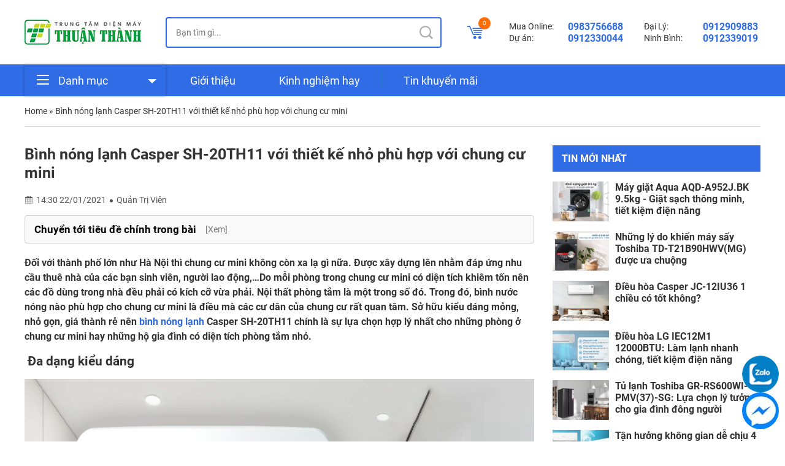

--- FILE ---
content_type: text/html; charset=UTF-8
request_url: https://dienmaythuanthanh.vn/tin-tuc/binh-nong-lanh-casper-sh-20th11-voi-thiet-ke-nho-phu-hop-voi-chung-cu-mini
body_size: 17775
content:
<!DOCTYPE html><html lang="vi"><head><script data-no-optimize="1">var litespeed_docref=sessionStorage.getItem("litespeed_docref");litespeed_docref&&(Object.defineProperty(document,"referrer",{get:function(){return litespeed_docref}}),sessionStorage.removeItem("litespeed_docref"));</script> <meta charset="UTF-8" /><link data-optimized="2" rel="stylesheet" href="https://dienmaythuanthanh.vn/wp-content/litespeed/css/b34f5910ef97b906970518df78d32f73.css?ver=3f01e" /><meta name="viewport" content="width=device-width, initial-scale=1, user-scalable=0, shrink-to-fit=no" /><meta name="format-detection" content="telephone=no" /><title>Bình nóng lạnh Casper SH-20TH11 với thiết kế nhỏ phù hợp với chung cư mini - Điện Máy Thuận Thành</title><meta name='robots' content='index, follow, max-image-preview:large, max-snippet:-1, max-video-preview:-1' /><style>img:is([sizes="auto" i], [sizes^="auto," i]) { contain-intrinsic-size: 3000px 1500px }</style><meta name="description" content="Đối với thành phố lớn như Hà Nội thì chung cư mini không còn xa lạ gì nữa. Được xây dựng lên nhằm đáp ứng nhu cầu thuê nhà của các bạn sinh viên, người lao động,...Do mỗi phòng trong chung cư mini có diện tích khiêm tốn nên các đồ dùng trong nhà đều phải có kích cỡ vừa phải. Nội thất phòng tắm là một trong số đó. Trong đó, bình nước nóng nào phù hợp cho chung cư mini là điều mà các cư dân của chung cư rất quan tâm. Sở hữu kiểu dáng mỏng, nhỏ gọn, giá thành rẻ nên bình nóng lạnh Casper SH-20TH11 chính là sự lựa chọn hợp lý nhất cho những phòng ở chung cư mini hay những hộ gia đình có diện tích phòng tắm nhỏ." /><link rel="canonical" href="https://dienmaythuanthanh.vn/tin-tuc/binh-nong-lanh-casper-sh-20th11-voi-thiet-ke-nho-phu-hop-voi-chung-cu-mini" /><meta property="og:locale" content="vi_VN" /><meta property="og:type" content="article" /><meta property="og:title" content="Bình nóng lạnh Casper SH-20TH11 với thiết kế nhỏ phù hợp với chung cư mini - Điện Máy Thuận Thành" /><meta property="og:description" content="Đối với thành phố lớn như Hà Nội thì chung cư mini không còn xa lạ gì nữa. Được xây dựng lên nhằm đáp ứng nhu cầu thuê nhà của các bạn sinh viên, người lao động,...Do mỗi phòng trong chung cư mini có diện tích khiêm tốn nên các đồ dùng trong nhà đều phải có kích cỡ vừa phải. Nội thất phòng tắm là một trong số đó. Trong đó, bình nước nóng nào phù hợp cho chung cư mini là điều mà các cư dân của chung cư rất quan tâm. Sở hữu kiểu dáng mỏng, nhỏ gọn, giá thành rẻ nên bình nóng lạnh Casper SH-20TH11 chính là sự lựa chọn hợp lý nhất cho những phòng ở chung cư mini hay những hộ gia đình có diện tích phòng tắm nhỏ." /><meta property="og:url" content="https://dienmaythuanthanh.vn/tin-tuc/binh-nong-lanh-casper-sh-20th11-voi-thiet-ke-nho-phu-hop-voi-chung-cu-mini" /><meta property="og:site_name" content="Điện Máy Thuận Thành" /><meta property="article:author" content="#" /><meta property="og:image" content="https://dienmaythuanthanh.vn/wp-content/uploads/2021/01/thiet-ke-chung-cu-mini-6.jpg" /><meta property="og:image:width" content="1400" /><meta property="og:image:height" content="1862" /><meta property="og:image:type" content="image/jpeg" /><meta name="author" content="Quản Trị Viên" /><meta name="twitter:card" content="summary_large_image" /><meta name="twitter:creator" content="@#" /><meta name="twitter:label1" content="Được viết bởi" /><meta name="twitter:data1" content="Quản Trị Viên" /><meta name="twitter:label2" content="Ước tính thời gian đọc" /><meta name="twitter:data2" content="3 phút" />
<style id='classic-theme-styles-inline-css' type='text/css'>/*! This file is auto-generated */
.wp-block-button__link{color:#fff;background-color:#32373c;border-radius:9999px;box-shadow:none;text-decoration:none;padding:calc(.667em + 2px) calc(1.333em + 2px);font-size:1.125em}.wp-block-file__button{background:#32373c;color:#fff;text-decoration:none}</style><style id='global-styles-inline-css' type='text/css'>:root{--wp--preset--aspect-ratio--square: 1;--wp--preset--aspect-ratio--4-3: 4/3;--wp--preset--aspect-ratio--3-4: 3/4;--wp--preset--aspect-ratio--3-2: 3/2;--wp--preset--aspect-ratio--2-3: 2/3;--wp--preset--aspect-ratio--16-9: 16/9;--wp--preset--aspect-ratio--9-16: 9/16;--wp--preset--color--black: #000000;--wp--preset--color--cyan-bluish-gray: #abb8c3;--wp--preset--color--white: #ffffff;--wp--preset--color--pale-pink: #f78da7;--wp--preset--color--vivid-red: #cf2e2e;--wp--preset--color--luminous-vivid-orange: #ff6900;--wp--preset--color--luminous-vivid-amber: #fcb900;--wp--preset--color--light-green-cyan: #7bdcb5;--wp--preset--color--vivid-green-cyan: #00d084;--wp--preset--color--pale-cyan-blue: #8ed1fc;--wp--preset--color--vivid-cyan-blue: #0693e3;--wp--preset--color--vivid-purple: #9b51e0;--wp--preset--gradient--vivid-cyan-blue-to-vivid-purple: linear-gradient(135deg,rgba(6,147,227,1) 0%,rgb(155,81,224) 100%);--wp--preset--gradient--light-green-cyan-to-vivid-green-cyan: linear-gradient(135deg,rgb(122,220,180) 0%,rgb(0,208,130) 100%);--wp--preset--gradient--luminous-vivid-amber-to-luminous-vivid-orange: linear-gradient(135deg,rgba(252,185,0,1) 0%,rgba(255,105,0,1) 100%);--wp--preset--gradient--luminous-vivid-orange-to-vivid-red: linear-gradient(135deg,rgba(255,105,0,1) 0%,rgb(207,46,46) 100%);--wp--preset--gradient--very-light-gray-to-cyan-bluish-gray: linear-gradient(135deg,rgb(238,238,238) 0%,rgb(169,184,195) 100%);--wp--preset--gradient--cool-to-warm-spectrum: linear-gradient(135deg,rgb(74,234,220) 0%,rgb(151,120,209) 20%,rgb(207,42,186) 40%,rgb(238,44,130) 60%,rgb(251,105,98) 80%,rgb(254,248,76) 100%);--wp--preset--gradient--blush-light-purple: linear-gradient(135deg,rgb(255,206,236) 0%,rgb(152,150,240) 100%);--wp--preset--gradient--blush-bordeaux: linear-gradient(135deg,rgb(254,205,165) 0%,rgb(254,45,45) 50%,rgb(107,0,62) 100%);--wp--preset--gradient--luminous-dusk: linear-gradient(135deg,rgb(255,203,112) 0%,rgb(199,81,192) 50%,rgb(65,88,208) 100%);--wp--preset--gradient--pale-ocean: linear-gradient(135deg,rgb(255,245,203) 0%,rgb(182,227,212) 50%,rgb(51,167,181) 100%);--wp--preset--gradient--electric-grass: linear-gradient(135deg,rgb(202,248,128) 0%,rgb(113,206,126) 100%);--wp--preset--gradient--midnight: linear-gradient(135deg,rgb(2,3,129) 0%,rgb(40,116,252) 100%);--wp--preset--font-size--small: 13px;--wp--preset--font-size--medium: 20px;--wp--preset--font-size--large: 36px;--wp--preset--font-size--x-large: 42px;--wp--preset--font-family--inter: "Inter", sans-serif;--wp--preset--font-family--cardo: Cardo;--wp--preset--spacing--20: 0.44rem;--wp--preset--spacing--30: 0.67rem;--wp--preset--spacing--40: 1rem;--wp--preset--spacing--50: 1.5rem;--wp--preset--spacing--60: 2.25rem;--wp--preset--spacing--70: 3.38rem;--wp--preset--spacing--80: 5.06rem;--wp--preset--shadow--natural: 6px 6px 9px rgba(0, 0, 0, 0.2);--wp--preset--shadow--deep: 12px 12px 50px rgba(0, 0, 0, 0.4);--wp--preset--shadow--sharp: 6px 6px 0px rgba(0, 0, 0, 0.2);--wp--preset--shadow--outlined: 6px 6px 0px -3px rgba(255, 255, 255, 1), 6px 6px rgba(0, 0, 0, 1);--wp--preset--shadow--crisp: 6px 6px 0px rgba(0, 0, 0, 1);}:where(.is-layout-flex){gap: 0.5em;}:where(.is-layout-grid){gap: 0.5em;}body .is-layout-flex{display: flex;}.is-layout-flex{flex-wrap: wrap;align-items: center;}.is-layout-flex > :is(*, div){margin: 0;}body .is-layout-grid{display: grid;}.is-layout-grid > :is(*, div){margin: 0;}:where(.wp-block-columns.is-layout-flex){gap: 2em;}:where(.wp-block-columns.is-layout-grid){gap: 2em;}:where(.wp-block-post-template.is-layout-flex){gap: 1.25em;}:where(.wp-block-post-template.is-layout-grid){gap: 1.25em;}.has-black-color{color: var(--wp--preset--color--black) !important;}.has-cyan-bluish-gray-color{color: var(--wp--preset--color--cyan-bluish-gray) !important;}.has-white-color{color: var(--wp--preset--color--white) !important;}.has-pale-pink-color{color: var(--wp--preset--color--pale-pink) !important;}.has-vivid-red-color{color: var(--wp--preset--color--vivid-red) !important;}.has-luminous-vivid-orange-color{color: var(--wp--preset--color--luminous-vivid-orange) !important;}.has-luminous-vivid-amber-color{color: var(--wp--preset--color--luminous-vivid-amber) !important;}.has-light-green-cyan-color{color: var(--wp--preset--color--light-green-cyan) !important;}.has-vivid-green-cyan-color{color: var(--wp--preset--color--vivid-green-cyan) !important;}.has-pale-cyan-blue-color{color: var(--wp--preset--color--pale-cyan-blue) !important;}.has-vivid-cyan-blue-color{color: var(--wp--preset--color--vivid-cyan-blue) !important;}.has-vivid-purple-color{color: var(--wp--preset--color--vivid-purple) !important;}.has-black-background-color{background-color: var(--wp--preset--color--black) !important;}.has-cyan-bluish-gray-background-color{background-color: var(--wp--preset--color--cyan-bluish-gray) !important;}.has-white-background-color{background-color: var(--wp--preset--color--white) !important;}.has-pale-pink-background-color{background-color: var(--wp--preset--color--pale-pink) !important;}.has-vivid-red-background-color{background-color: var(--wp--preset--color--vivid-red) !important;}.has-luminous-vivid-orange-background-color{background-color: var(--wp--preset--color--luminous-vivid-orange) !important;}.has-luminous-vivid-amber-background-color{background-color: var(--wp--preset--color--luminous-vivid-amber) !important;}.has-light-green-cyan-background-color{background-color: var(--wp--preset--color--light-green-cyan) !important;}.has-vivid-green-cyan-background-color{background-color: var(--wp--preset--color--vivid-green-cyan) !important;}.has-pale-cyan-blue-background-color{background-color: var(--wp--preset--color--pale-cyan-blue) !important;}.has-vivid-cyan-blue-background-color{background-color: var(--wp--preset--color--vivid-cyan-blue) !important;}.has-vivid-purple-background-color{background-color: var(--wp--preset--color--vivid-purple) !important;}.has-black-border-color{border-color: var(--wp--preset--color--black) !important;}.has-cyan-bluish-gray-border-color{border-color: var(--wp--preset--color--cyan-bluish-gray) !important;}.has-white-border-color{border-color: var(--wp--preset--color--white) !important;}.has-pale-pink-border-color{border-color: var(--wp--preset--color--pale-pink) !important;}.has-vivid-red-border-color{border-color: var(--wp--preset--color--vivid-red) !important;}.has-luminous-vivid-orange-border-color{border-color: var(--wp--preset--color--luminous-vivid-orange) !important;}.has-luminous-vivid-amber-border-color{border-color: var(--wp--preset--color--luminous-vivid-amber) !important;}.has-light-green-cyan-border-color{border-color: var(--wp--preset--color--light-green-cyan) !important;}.has-vivid-green-cyan-border-color{border-color: var(--wp--preset--color--vivid-green-cyan) !important;}.has-pale-cyan-blue-border-color{border-color: var(--wp--preset--color--pale-cyan-blue) !important;}.has-vivid-cyan-blue-border-color{border-color: var(--wp--preset--color--vivid-cyan-blue) !important;}.has-vivid-purple-border-color{border-color: var(--wp--preset--color--vivid-purple) !important;}.has-vivid-cyan-blue-to-vivid-purple-gradient-background{background: var(--wp--preset--gradient--vivid-cyan-blue-to-vivid-purple) !important;}.has-light-green-cyan-to-vivid-green-cyan-gradient-background{background: var(--wp--preset--gradient--light-green-cyan-to-vivid-green-cyan) !important;}.has-luminous-vivid-amber-to-luminous-vivid-orange-gradient-background{background: var(--wp--preset--gradient--luminous-vivid-amber-to-luminous-vivid-orange) !important;}.has-luminous-vivid-orange-to-vivid-red-gradient-background{background: var(--wp--preset--gradient--luminous-vivid-orange-to-vivid-red) !important;}.has-very-light-gray-to-cyan-bluish-gray-gradient-background{background: var(--wp--preset--gradient--very-light-gray-to-cyan-bluish-gray) !important;}.has-cool-to-warm-spectrum-gradient-background{background: var(--wp--preset--gradient--cool-to-warm-spectrum) !important;}.has-blush-light-purple-gradient-background{background: var(--wp--preset--gradient--blush-light-purple) !important;}.has-blush-bordeaux-gradient-background{background: var(--wp--preset--gradient--blush-bordeaux) !important;}.has-luminous-dusk-gradient-background{background: var(--wp--preset--gradient--luminous-dusk) !important;}.has-pale-ocean-gradient-background{background: var(--wp--preset--gradient--pale-ocean) !important;}.has-electric-grass-gradient-background{background: var(--wp--preset--gradient--electric-grass) !important;}.has-midnight-gradient-background{background: var(--wp--preset--gradient--midnight) !important;}.has-small-font-size{font-size: var(--wp--preset--font-size--small) !important;}.has-medium-font-size{font-size: var(--wp--preset--font-size--medium) !important;}.has-large-font-size{font-size: var(--wp--preset--font-size--large) !important;}.has-x-large-font-size{font-size: var(--wp--preset--font-size--x-large) !important;}
:where(.wp-block-post-template.is-layout-flex){gap: 1.25em;}:where(.wp-block-post-template.is-layout-grid){gap: 1.25em;}
:where(.wp-block-columns.is-layout-flex){gap: 2em;}:where(.wp-block-columns.is-layout-grid){gap: 2em;}
:root :where(.wp-block-pullquote){font-size: 1.5em;line-height: 1.6;}</style><style id='woocommerce-inline-inline-css' type='text/css'>.woocommerce form .form-row .required { visibility: visible; }</style> <script type="litespeed/javascript" data-src="https://dienmaythuanthanh.vn/wp-includes/js/jquery/jquery.min.js" id="jquery-core-js"></script> <link rel="EditURI" type="application/rsd+xml" title="RSD" href="https://dienmaythuanthanh.vn/xmlrpc.php?rsd" /><link rel='shortlink' href='https://dienmaythuanthanh.vn/?p=9462' /><link rel="alternate" title="oNhúng (JSON)" type="application/json+oembed" href="https://dienmaythuanthanh.vn/wp-json/oembed/1.0/embed?url=https%3A%2F%2Fdienmaythuanthanh.vn%2Ftin-tuc%2Fbinh-nong-lanh-casper-sh-20th11-voi-thiet-ke-nho-phu-hop-voi-chung-cu-mini" /><link rel="alternate" title="oNhúng (XML)" type="text/xml+oembed" href="https://dienmaythuanthanh.vn/wp-json/oembed/1.0/embed?url=https%3A%2F%2Fdienmaythuanthanh.vn%2Ftin-tuc%2Fbinh-nong-lanh-casper-sh-20th11-voi-thiet-ke-nho-phu-hop-voi-chung-cu-mini&#038;format=xml" /><link rel="alternate" href="https://dienmaythuanthanh.vn/tin-tuc/binh-nong-lanh-casper-sh-20th11-voi-thiet-ke-nho-phu-hop-voi-chung-cu-mini" hreflang="vi-vn" />
<noscript><style>.woocommerce-product-gallery{ opacity: 1 !important; }</style></noscript><link rel="icon" href="https://dienmaythuanthanh.vn/wp-content/uploads/2023/11/TT_logo-vuong.jpg" type="image/x-icon" /><link rel="shortcut icon" href="https://dienmaythuanthanh.vn/wp-content/uploads/2023/11/TT_logo-vuong.jpg" type="image/x-icon" /><link rel="pingback" href="https://dienmaythuanthanh.vn/xmlrpc.php" /><meta name="google-site-verification" content="rNQxHn7GOnWx8yPUcBNkm27pMwlqyIIooPthP4BxY5o" />
 <script type="litespeed/javascript">(function(w,d,s,l,i){w[l]=w[l]||[];w[l].push({'gtm.start':new Date().getTime(),event:'gtm.js'});var f=d.getElementsByTagName(s)[0],j=d.createElement(s),dl=l!='dataLayer'?'&l='+l:'';j.async=!0;j.src='https://www.googletagmanager.com/gtm.js?id='+i+dl;f.parentNode.insertBefore(j,f)})(window,document,'script','dataLayer','GTM-NTRTQD8')</script> <meta name="google-site-verification" content="0ZjmARLlsCWjH6qzocaoIAi-I-8LKAnZEFxl5p0Ezkk" /><style class='wp-fonts-local' type='text/css'>@font-face{font-family:Inter;font-style:normal;font-weight:300 900;font-display:fallback;src:url('https://dienmaythuanthanh.vn/wp-content/plugins/woocommerce/assets/fonts/Inter-VariableFont_slnt,wght.woff2') format('woff2');font-stretch:normal;}
@font-face{font-family:Cardo;font-style:normal;font-weight:400;font-display:fallback;src:url('https://dienmaythuanthanh.vn/wp-content/plugins/woocommerce/assets/fonts/cardo_normal_400.woff2') format('woff2');}</style></head><body class="post-template-default single single-post postid-9462 single-format-standard theme-electric woocommerce-no-js"><header class="header-wrap container flex-jcb"><div class="logo flex-jcc">
<a href="https://dienmaythuanthanh.vn"><img data-lazyloaded="1" src="[data-uri]" width="190" height="65" data-src="https://dienmaythuanthanh.vn/wp-content/uploads/2023/11/TT_logo-dai.jpg" class="no-lazy" alt="Điện Máy Thuận Thành" decoding="async" /></a></div><div class="search-wrap"><form autocomplete="off" role="search" method="get" class="search-form" action="https://dienmaythuanthanh.vn/">
<input type="hidden" name="post_type" value="product" />
<input autocomplete="false" type="search" class="search-field" placeholder="Bạn tìm gì..." value="" name="s" title="Tìm kiếm" />
<span class="search-button flex-jcc"><i class="icofont-search-1"></i></span></form></div><div class="mini-cart">
<a href="https://dienmaythuanthanh.vn/thanh-toan" class="mini-cart-wrap"><i class="icofont-cart-alt"></i><span class="mini-cart-count flex-jcc">0</span></a></div><div class="top-area"><div class="call-center">
<span class="call-center-label">Mua Online:</span>
<a class="call-center-phone" href="tel:0913079988">0983756688</a></div><div class="call-center">
<span class="call-center-label">Đại Lý:</span>
<a class="call-center-phone" href="tel:0912330044">0912909883</a></div><div class="call-center">
<span class="call-center-label">Dự án:</span>
<a class="call-center-phone" href="tel:0912330044">0912330044</a></div><div class="call-center">
<span class="call-center-label">Ninh Bình:</span>
<a class="call-center-phone" href="tel:0912339019">0912339019</a></div></div></header><nav class="nav-wrap container bg-wrap nav-page-wrap">
<button type="button" class="nav-btn">
<span class="nav-btn-ico">
<span></span>
<span></span>
<span></span>
</span>
<span class="nav-btn-label">Danh mục</span>
</button><ol id="menu-main-menu" class="main-menu-wrap"><li id="menu-item-18" class="menu-item menu-item-type-custom menu-item-object-custom menu-item-18"><a href="/gioi-thieu">Giới thiệu</a></li><li id="menu-item-31401" class="menu-item menu-item-type-taxonomy menu-item-object-category current-post-ancestor current-menu-parent current-post-parent menu-item-31401"><a href="https://dienmaythuanthanh.vn/tin-tuc">Kinh nghiệm hay</a></li><li id="menu-item-31407" class="menu-item menu-item-type-taxonomy menu-item-object-category menu-item-31407"><a href="https://dienmaythuanthanh.vn/tin-khuyen-mai">Tin khuyến mãi</a></li></ol><ol id="menu-product-menu" class="product-menu-wrap"><li id="menu-item-30973" class="menu-item menu-item-type-taxonomy menu-item-object-product_cat menu-item-has-children menu-item-30973"><a href="https://dienmaythuanthanh.vn/tivi">Tivi</a>
<button type="button" class="ico-children"></button><ol class="sub-menu"><li id="menu-item-30974" class="menu-item menu-item-type-taxonomy menu-item-object-product_cat menu-item-30974"><a href="https://dienmaythuanthanh.vn/tivi-samsung">Tivi Samsung</a></li><li id="menu-item-31257" class="menu-item menu-item-type-taxonomy menu-item-object-product_cat menu-item-31257"><a href="https://dienmaythuanthanh.vn/tivi-casper">Tivi Casper</a></li><li id="menu-item-31255" class="menu-item menu-item-type-taxonomy menu-item-object-product_cat menu-item-31255"><a href="https://dienmaythuanthanh.vn/tivi-lg">Tivi LG</a></li><li id="menu-item-31251" class="menu-item menu-item-type-taxonomy menu-item-object-product_cat menu-item-31251"><a href="https://dienmaythuanthanh.vn/tivi-sony">Tivi Sony</a></li><li id="menu-item-31258" class="menu-item menu-item-type-taxonomy menu-item-object-product_cat menu-item-31258"><a href="https://dienmaythuanthanh.vn/tivi-tcl">Tivi TCL</a></li><li id="menu-item-55300" class="menu-item menu-item-type-taxonomy menu-item-object-product_cat menu-item-55300"><a href="https://dienmaythuanthanh.vn/tivi-coocaa">Tivi Coocaa</a></li><li id="menu-item-77173" class="menu-item menu-item-type-taxonomy menu-item-object-product_cat menu-item-77173"><a href="https://dienmaythuanthanh.vn/tivi-xiaomi">Tivi Xiaomi</a></li><li id="menu-item-31252" class="menu-item menu-item-type-taxonomy menu-item-object-product_cat menu-item-31252"><a href="https://dienmaythuanthanh.vn/tivi-panasonic">Tivi Panasonic</a></li><li id="menu-item-31254" class="menu-item menu-item-type-taxonomy menu-item-object-product_cat menu-item-31254"><a href="https://dienmaythuanthanh.vn/tivi-sharp">Tivi Sharp</a></li><li id="menu-item-31256" class="menu-item menu-item-type-taxonomy menu-item-object-product_cat menu-item-31256"><a href="https://dienmaythuanthanh.vn/tivi-toshiba">Tivi Toshiba</a></li></ol></li><li id="menu-item-30988" class="menu-item menu-item-type-taxonomy menu-item-object-product_cat menu-item-has-children menu-item-30988"><a href="https://dienmaythuanthanh.vn/tu-lanh">Tủ Lạnh</a>
<button type="button" class="ico-children"></button><ol class="sub-menu"><li id="menu-item-31242" class="menu-item menu-item-type-taxonomy menu-item-object-product_cat menu-item-31242"><a href="https://dienmaythuanthanh.vn/tu-lanh-lg">Tủ Lạnh LG</a></li><li id="menu-item-31245" class="menu-item menu-item-type-taxonomy menu-item-object-product_cat menu-item-31245"><a href="https://dienmaythuanthanh.vn/tu-lanh-samsung">Tủ Lạnh Samsung</a></li><li id="menu-item-31248" class="menu-item menu-item-type-taxonomy menu-item-object-product_cat menu-item-31248"><a href="https://dienmaythuanthanh.vn/tu-lanh-electrolux">Tủ Lạnh Electrolux</a></li><li id="menu-item-31246" class="menu-item menu-item-type-taxonomy menu-item-object-product_cat menu-item-31246"><a href="https://dienmaythuanthanh.vn/tu-lanh-panasonic">Tủ Lạnh Panasonic</a></li><li id="menu-item-31243" class="menu-item menu-item-type-taxonomy menu-item-object-product_cat menu-item-31243"><a href="https://dienmaythuanthanh.vn/tu-lanh-sharp">Tủ Lạnh Sharp</a></li><li id="menu-item-31247" class="menu-item menu-item-type-taxonomy menu-item-object-product_cat menu-item-31247"><a href="https://dienmaythuanthanh.vn/tu-lanh-toshiba">Tủ Lạnh Toshiba</a></li><li id="menu-item-31244" class="menu-item menu-item-type-taxonomy menu-item-object-product_cat menu-item-31244"><a href="https://dienmaythuanthanh.vn/tu-lanh-hitachi">Tủ Lạnh Hitachi</a></li><li id="menu-item-46728" class="menu-item menu-item-type-taxonomy menu-item-object-product_cat menu-item-46728"><a href="https://dienmaythuanthanh.vn/tu-lanh-casper">Tủ Lạnh Casper</a></li><li id="menu-item-55519" class="menu-item menu-item-type-taxonomy menu-item-object-product_cat menu-item-55519"><a href="https://dienmaythuanthanh.vn/tu-lanh-bosch">Tủ Lạnh Bosch</a></li><li id="menu-item-31249" class="menu-item menu-item-type-taxonomy menu-item-object-product_cat menu-item-31249"><a href="https://dienmaythuanthanh.vn/tu-lanh-aqua">Tủ Lạnh Aqua</a></li><li id="menu-item-55518" class="menu-item menu-item-type-taxonomy menu-item-object-product_cat menu-item-55518"><a href="https://dienmaythuanthanh.vn/tu-lanh-funiki">Tủ Lạnh Funiki</a></li><li id="menu-item-31250" class="menu-item menu-item-type-taxonomy menu-item-object-product_cat menu-item-31250"><a href="https://dienmaythuanthanh.vn/tu-lanh-beko">Tủ Lạnh Beko</a></li></ol></li><li id="menu-item-30990" class="menu-item menu-item-type-taxonomy menu-item-object-product_cat menu-item-has-children menu-item-30990"><a href="https://dienmaythuanthanh.vn/may-giat">Máy Giặt</a>
<button type="button" class="ico-children"></button><ol class="sub-menu"><li id="menu-item-31229" class="menu-item menu-item-type-taxonomy menu-item-object-product_cat menu-item-31229"><a href="https://dienmaythuanthanh.vn/may-giat-electrolux">Máy Giặt Electrolux</a></li><li id="menu-item-31228" class="menu-item menu-item-type-taxonomy menu-item-object-product_cat menu-item-31228"><a href="https://dienmaythuanthanh.vn/may-giat-lg">Máy Giặt LG</a></li><li id="menu-item-55999" class="menu-item menu-item-type-taxonomy menu-item-object-product_cat menu-item-55999"><a href="https://dienmaythuanthanh.vn/may-giat-samsung">Máy Giặt Samsung</a></li><li id="menu-item-56000" class="menu-item menu-item-type-taxonomy menu-item-object-product_cat menu-item-56000"><a href="https://dienmaythuanthanh.vn/may-giat-toshiba">Máy Giặt Toshiba</a></li><li id="menu-item-31227" class="menu-item menu-item-type-taxonomy menu-item-object-product_cat menu-item-31227"><a href="https://dienmaythuanthanh.vn/may-giat-panasonic">Máy Giặt Panasonic</a></li><li id="menu-item-31232" class="menu-item menu-item-type-taxonomy menu-item-object-product_cat menu-item-31232"><a href="https://dienmaythuanthanh.vn/may-giat-aqua">Máy Giặt Aqua</a></li><li id="menu-item-31231" class="menu-item menu-item-type-taxonomy menu-item-object-product_cat menu-item-31231"><a href="https://dienmaythuanthanh.vn/may-giat-beko">Máy Giặt Beko</a></li><li id="menu-item-56001" class="menu-item menu-item-type-taxonomy menu-item-object-product_cat menu-item-56001"><a href="https://dienmaythuanthanh.vn/may-giat-sharp">Máy Giặt Sharp</a></li><li id="menu-item-56003" class="menu-item menu-item-type-taxonomy menu-item-object-product_cat menu-item-56003"><a href="https://dienmaythuanthanh.vn/may-giat-bosch">Máy Giặt Bosch</a></li><li id="menu-item-54947" class="menu-item menu-item-type-taxonomy menu-item-object-product_cat menu-item-54947"><a href="https://dienmaythuanthanh.vn/may-giat-casper">Máy Giặt Casper</a></li><li id="menu-item-31230" class="menu-item menu-item-type-taxonomy menu-item-object-product_cat menu-item-31230"><a href="https://dienmaythuanthanh.vn/may-giat-hitachi">Máy Giặt Hitachi</a></li><li id="menu-item-31226" class="menu-item menu-item-type-taxonomy menu-item-object-product_cat menu-item-31226"><a href="https://dienmaythuanthanh.vn/may-giat-midea">Máy Giặt Midea</a></li><li id="menu-item-40836" class="menu-item menu-item-type-taxonomy menu-item-object-product_cat menu-item-40836"><a href="https://dienmaythuanthanh.vn/may-say">Máy Sấy Quần Áo</a></li></ol></li><li id="menu-item-30968" class="menu-item menu-item-type-taxonomy menu-item-object-product_cat menu-item-has-children menu-item-30968"><a href="https://dienmaythuanthanh.vn/dieu-hoa">Điều Hòa</a>
<button type="button" class="ico-children"></button><ol class="sub-menu"><li id="menu-item-30969" class="menu-item menu-item-type-taxonomy menu-item-object-product_cat menu-item-30969"><a href="https://dienmaythuanthanh.vn/dieu-hoa-casper">Điều Hòa Casper</a></li><li id="menu-item-76493" class="menu-item menu-item-type-taxonomy menu-item-object-product_cat menu-item-76493"><a href="https://dienmaythuanthanh.vn/dieu-hoa-hisense">Điều Hòa Hisense</a></li><li id="menu-item-31163" class="menu-item menu-item-type-taxonomy menu-item-object-product_cat menu-item-31163"><a href="https://dienmaythuanthanh.vn/dieu-hoa-daikin">Điều Hòa Daikin</a></li><li id="menu-item-31162" class="menu-item menu-item-type-taxonomy menu-item-object-product_cat menu-item-31162"><a href="https://dienmaythuanthanh.vn/dieu-hoa-panasonic">Điều Hòa Panasonic</a></li><li id="menu-item-55242" class="menu-item menu-item-type-taxonomy menu-item-object-product_cat menu-item-55242"><a href="https://dienmaythuanthanh.vn/dieu-hoa-lg">Điều Hòa LG</a></li><li id="menu-item-31160" class="menu-item menu-item-type-taxonomy menu-item-object-product_cat menu-item-31160"><a href="https://dienmaythuanthanh.vn/dieu-hoa-funiki">Điều Hòa Funiki</a></li><li id="menu-item-30972" class="menu-item menu-item-type-taxonomy menu-item-object-product_cat menu-item-30972"><a href="https://dienmaythuanthanh.vn/dieu-hoa-midea">Điều Hòa Midea</a></li><li id="menu-item-31158" class="menu-item menu-item-type-taxonomy menu-item-object-product_cat menu-item-31158"><a href="https://dienmaythuanthanh.vn/dieu-hoa-mitsubishi-heavy">Điều Hòa Mitsubishi Heavy</a></li><li id="menu-item-31157" class="menu-item menu-item-type-taxonomy menu-item-object-product_cat menu-item-31157"><a href="https://dienmaythuanthanh.vn/dieu-hoa-sumikura">Điều Hòa Sumikura</a></li><li id="menu-item-31172" class="menu-item menu-item-type-taxonomy menu-item-object-product_cat menu-item-31172"><a href="https://dienmaythuanthanh.vn/dieu-hoa-hitachi">Điều Hòa Hitachi</a></li><li id="menu-item-31159" class="menu-item menu-item-type-taxonomy menu-item-object-product_cat menu-item-31159"><a href="https://dienmaythuanthanh.vn/dieu-hoa-toshiba">Điều Hòa Toshiba</a></li><li id="menu-item-31173" class="menu-item menu-item-type-taxonomy menu-item-object-product_cat menu-item-31173"><a href="https://dienmaythuanthanh.vn/dieu-hoa-sharp">Điều Hòa Sharp</a></li><li id="menu-item-31164" class="menu-item menu-item-type-taxonomy menu-item-object-product_cat menu-item-31164"><a href="https://dienmaythuanthanh.vn/dieu-hoa-mitsubishi-electric">Điều Hòa Mitsubishi Electric</a></li><li id="menu-item-31165" class="menu-item menu-item-type-taxonomy menu-item-object-product_cat menu-item-31165"><a href="https://dienmaythuanthanh.vn/dieu-hoa-carrier">Điều Hòa Carrier</a></li><li id="menu-item-55241" class="menu-item menu-item-type-taxonomy menu-item-object-product_cat menu-item-55241"><a href="https://dienmaythuanthanh.vn/dieu-hoa-samsung">Điều Hòa Samsung</a></li><li id="menu-item-53164" class="menu-item menu-item-type-taxonomy menu-item-object-product_cat menu-item-53164"><a href="https://dienmaythuanthanh.vn/dieu-hoa-nagakawa">Điều Hòa Nagakawa</a></li><li id="menu-item-30971" class="menu-item menu-item-type-taxonomy menu-item-object-product_cat menu-item-30971"><a href="https://dienmaythuanthanh.vn/dieu-hoa-gree">Điều Hòa Gree</a></li><li id="menu-item-94440" class="menu-item menu-item-type-taxonomy menu-item-object-product_cat menu-item-94440"><a href="https://dienmaythuanthanh.vn/dieu-hoa-hyundai">Điều Hòa Hyundai</a></li><li id="menu-item-53163" class="menu-item menu-item-type-taxonomy menu-item-object-product_cat menu-item-53163"><a href="https://dienmaythuanthanh.vn/dieu-hoa-comfee">Điều Hòa Comfee</a></li><li id="menu-item-76869" class="menu-item menu-item-type-taxonomy menu-item-object-product_cat menu-item-76869"><a href="https://dienmaythuanthanh.vn/dieu-hoa-general">Điều Hòa General</a></li><li id="menu-item-55238" class="menu-item menu-item-type-taxonomy menu-item-object-product_cat menu-item-55238"><a href="https://dienmaythuanthanh.vn/dieu-hoa-electrolux">Điều Hòa Electrolux</a></li><li id="menu-item-94314" class="menu-item menu-item-type-taxonomy menu-item-object-product_cat menu-item-94314"><a href="https://dienmaythuanthanh.vn/dieu-hoa-aux">Điều Hòa AUX</a></li><li id="menu-item-89181" class="menu-item menu-item-type-taxonomy menu-item-object-product_cat menu-item-89181"><a href="https://dienmaythuanthanh.vn/dieu-hoa-tcl">Điều Hòa TCL</a></li><li id="menu-item-77291" class="menu-item menu-item-type-taxonomy menu-item-object-product_cat menu-item-77291"><a href="https://dienmaythuanthanh.vn/dieu-hoa-mdv">Điều Hòa MDV</a></li></ol></li><li id="menu-item-31050" class="menu-item menu-item-type-taxonomy menu-item-object-product_cat menu-item-has-children menu-item-31050"><a href="https://dienmaythuanthanh.vn/dien-gia-dung">Điện Gia Dụng</a>
<button type="button" class="ico-children"></button><ol class="sub-menu"><li id="menu-item-53492" class="menu-item menu-item-type-taxonomy menu-item-object-product_cat menu-item-53492"><a href="https://dienmaythuanthanh.vn/quat-dien">Quạt Điện</a></li><li id="menu-item-56802" class="menu-item menu-item-type-taxonomy menu-item-object-product_cat menu-item-56802"><a href="https://dienmaythuanthanh.vn/am-sieu-toc">Ấm Siêu Tốc</a></li><li id="menu-item-55193" class="menu-item menu-item-type-taxonomy menu-item-object-product_cat menu-item-55193"><a href="https://dienmaythuanthanh.vn/may-hut-bui">Máy Hút Bụi</a></li><li id="menu-item-56811" class="menu-item menu-item-type-taxonomy menu-item-object-product_cat menu-item-56811"><a href="https://dienmaythuanthanh.vn/may-xay-thit">Máy Xay Thịt</a></li><li id="menu-item-53158" class="menu-item menu-item-type-taxonomy menu-item-object-product_cat menu-item-53158"><a href="https://dienmaythuanthanh.vn/may-loc-nuoc">Máy Lọc Nước</a></li><li id="menu-item-94356" class="menu-item menu-item-type-taxonomy menu-item-object-product_cat menu-item-94356"><a href="https://dienmaythuanthanh.vn/may-hut-am">Máy Hút Ẩm</a></li><li id="menu-item-56812" class="menu-item menu-item-type-taxonomy menu-item-object-product_cat menu-item-56812"><a href="https://dienmaythuanthanh.vn/noi-com-dien">Nồi Cơm Điện</a></li><li id="menu-item-56813" class="menu-item menu-item-type-taxonomy menu-item-object-product_cat menu-item-56813"><a href="https://dienmaythuanthanh.vn/may-danh-trung">Máy Đánh Trứng</a></li><li id="menu-item-53159" class="menu-item menu-item-type-taxonomy menu-item-object-product_cat menu-item-53159"><a href="https://dienmaythuanthanh.vn/quat-dieu-hoa">Quạt Điều Hòa</a></li><li id="menu-item-56814" class="menu-item menu-item-type-taxonomy menu-item-object-product_cat menu-item-56814"><a href="https://dienmaythuanthanh.vn/may-ep-trai-cay">Máy Ép Trái Cây</a></li><li id="menu-item-56815" class="menu-item menu-item-type-taxonomy menu-item-object-product_cat menu-item-56815"><a href="https://dienmaythuanthanh.vn/tu-say-quan-ao">Tủ Sấy Quần Áo</a></li><li id="menu-item-56816" class="menu-item menu-item-type-taxonomy menu-item-object-product_cat menu-item-56816"><a href="https://dienmaythuanthanh.vn/may-pha-ca-phe">Máy Pha Cà Phê</a></li><li id="menu-item-56817" class="menu-item menu-item-type-taxonomy menu-item-object-product_cat menu-item-56817"><a href="https://dienmaythuanthanh.vn/ban-la-hoi-nuoc">Bàn Là Hơi Nước</a></li><li id="menu-item-55194" class="menu-item menu-item-type-taxonomy menu-item-object-product_cat menu-item-55194"><a href="https://dienmaythuanthanh.vn/robot-hut-bui-neabot">Robot Hút Bụi Neabot</a></li><li id="menu-item-53161" class="menu-item menu-item-type-taxonomy menu-item-object-product_cat menu-item-53161"><a href="https://dienmaythuanthanh.vn/den-suoi">Đèn Sưởi Nhà Tắm</a></li><li id="menu-item-55192" class="menu-item menu-item-type-taxonomy menu-item-object-product_cat menu-item-55192"><a href="https://dienmaythuanthanh.vn/may-loc-khong-khi">Máy Lọc Không Khí</a></li><li id="menu-item-55196" class="menu-item menu-item-type-taxonomy menu-item-object-product_cat menu-item-55196"><a href="https://dienmaythuanthanh.vn/nap-bon-cau-thong-minh">Nắp Bồn Cầu Thông Minh</a></li></ol></li><li id="menu-item-32008" class="menu-item menu-item-type-taxonomy menu-item-object-product_cat menu-item-has-children menu-item-32008"><a href="https://dienmaythuanthanh.vn/binh-nong-lanh">Bình Nóng Lạnh</a>
<button type="button" class="ico-children"></button><ol class="sub-menu"><li id="menu-item-77646" class="menu-item menu-item-type-taxonomy menu-item-object-product_cat menu-item-77646"><a href="https://dienmaythuanthanh.vn/binh-nong-lanh-ariston">Bình Nóng Lạnh Ariston</a></li><li id="menu-item-94316" class="menu-item menu-item-type-taxonomy menu-item-object-product_cat menu-item-94316"><a href="https://dienmaythuanthanh.vn/binh-nong-lanh-rossi">Bình Nóng Lạnh Rossi</a></li><li id="menu-item-77647" class="menu-item menu-item-type-taxonomy menu-item-object-product_cat menu-item-77647"><a href="https://dienmaythuanthanh.vn/binh-nong-lanh-casper">Bình Nóng Lạnh Casper</a></li><li id="menu-item-77648" class="menu-item menu-item-type-taxonomy menu-item-object-product_cat menu-item-77648"><a href="https://dienmaythuanthanh.vn/binh-nong-lanh-son-ha">Bình Nóng Lạnh Sơn Hà</a></li><li id="menu-item-77650" class="menu-item menu-item-type-taxonomy menu-item-object-product_cat menu-item-77650"><a href="https://dienmaythuanthanh.vn/binh-nong-lanh-ferroli">Bình Nóng Lạnh Ferroli</a></li></ol></li><li id="menu-item-56800" class="menu-item menu-item-type-taxonomy menu-item-object-product_cat menu-item-has-children menu-item-56800"><a href="https://dienmaythuanthanh.vn/tu-dong">Tủ Đông Tủ Mát</a>
<button type="button" class="ico-children"></button><ol class="sub-menu"><li id="menu-item-56801" class="menu-item menu-item-type-taxonomy menu-item-object-product_cat menu-item-56801"><a href="https://dienmaythuanthanh.vn/tu-mat">Tủ Mát</a></li><li id="menu-item-77686" class="menu-item menu-item-type-taxonomy menu-item-object-product_cat menu-item-77686"><a href="https://dienmaythuanthanh.vn/tu-dong-sanaky">Tủ Đông Sanaky</a></li><li id="menu-item-87030" class="menu-item menu-item-type-taxonomy menu-item-object-product_cat menu-item-87030"><a href="https://dienmaythuanthanh.vn/tu-dong-hoa-phat">Tủ Đông Hòa Phát</a></li><li id="menu-item-77676" class="menu-item menu-item-type-taxonomy menu-item-object-product_cat menu-item-77676"><a href="https://dienmaythuanthanh.vn/tu-dong-denver">Tủ Đông Denver</a></li><li id="menu-item-77721" class="menu-item menu-item-type-taxonomy menu-item-object-product_cat menu-item-77721"><a href="https://dienmaythuanthanh.vn/tu-dong-alaska">Tủ Đông Alaska</a></li><li id="menu-item-77675" class="menu-item menu-item-type-taxonomy menu-item-object-product_cat menu-item-77675"><a href="https://dienmaythuanthanh.vn/tu-dong-darling">Tủ Đông Darling</a></li><li id="menu-item-77681" class="menu-item menu-item-type-taxonomy menu-item-object-product_cat menu-item-77681"><a href="https://dienmaythuanthanh.vn/tu-dong-lg">Tủ Đông LG</a></li><li id="menu-item-77684" class="menu-item menu-item-type-taxonomy menu-item-object-product_cat menu-item-77684"><a href="https://dienmaythuanthanh.vn/tu-dong-nagakawa">Tủ Đông Nagakawa</a></li><li id="menu-item-77685" class="menu-item menu-item-type-taxonomy menu-item-object-product_cat menu-item-77685"><a href="https://dienmaythuanthanh.vn/tu-dong-panasonic">Tủ Đông Panasonic</a></li><li id="menu-item-77679" class="menu-item menu-item-type-taxonomy menu-item-object-product_cat menu-item-77679"><a href="https://dienmaythuanthanh.vn/tu-dong-aqua">Tủ Đông Aqua</a></li></ol></li><li id="menu-item-93185" class="menu-item menu-item-type-taxonomy menu-item-object-product_cat menu-item-93185"><a href="https://dienmaythuanthanh.vn/may-loc-khong-khi">Máy Lọc Không Khí</a></li><li id="menu-item-31057" class="menu-item menu-item-type-taxonomy menu-item-object-product_cat menu-item-has-children menu-item-31057"><a href="https://dienmaythuanthanh.vn/thiet-bi-nha-bep">Thiết Bị Nhà Bếp</a>
<button type="button" class="ico-children"></button><ol class="sub-menu"><li id="menu-item-55185" class="menu-item menu-item-type-taxonomy menu-item-object-product_cat menu-item-55185"><a href="https://dienmaythuanthanh.vn/lo-nuong">Lò Nướng</a></li><li id="menu-item-55186" class="menu-item menu-item-type-taxonomy menu-item-object-product_cat menu-item-55186"><a href="https://dienmaythuanthanh.vn/lo-vi-song">Lò Vi Sóng</a></li><li id="menu-item-53160" class="menu-item menu-item-type-taxonomy menu-item-object-product_cat menu-item-53160"><a href="https://dienmaythuanthanh.vn/bep-dien-tu">Bếp Điện Từ</a></li><li id="menu-item-55187" class="menu-item menu-item-type-taxonomy menu-item-object-product_cat menu-item-55187"><a href="https://dienmaythuanthanh.vn/bep-hong-ngoai">Bếp Hồng Ngoại</a></li><li id="menu-item-55188" class="menu-item menu-item-type-taxonomy menu-item-object-product_cat menu-item-55188"><a href="https://dienmaythuanthanh.vn/may-hut-mui">Máy Hút Mùi</a></li><li id="menu-item-55189" class="menu-item menu-item-type-taxonomy menu-item-object-product_cat menu-item-55189"><a href="https://dienmaythuanthanh.vn/bep-gas">Bếp Gas</a></li><li id="menu-item-55190" class="menu-item menu-item-type-taxonomy menu-item-object-product_cat menu-item-55190"><a href="https://dienmaythuanthanh.vn/may-rua-bat">Máy Rửa Bát</a></li><li id="menu-item-56838" class="menu-item menu-item-type-taxonomy menu-item-object-product_cat menu-item-56838"><a href="https://dienmaythuanthanh.vn/may-say-bat">Máy Sấy Bát</a></li></ol></li><li id="menu-item-55191" class="menu-item menu-item-type-taxonomy menu-item-object-product_cat menu-item-has-children menu-item-55191"><a href="https://dienmaythuanthanh.vn/thiet-bi-am-thanh">Thiết Bị Âm Thanh</a>
<button type="button" class="ico-children"></button><ol class="sub-menu"><li id="menu-item-55396" class="menu-item menu-item-type-taxonomy menu-item-object-product_cat menu-item-55396"><a href="https://dienmaythuanthanh.vn/loa">Loa</a></li><li id="menu-item-55395" class="menu-item menu-item-type-taxonomy menu-item-object-product_cat menu-item-55395"><a href="https://dienmaythuanthanh.vn/amply">Amply</a></li><li id="menu-item-55444" class="menu-item menu-item-type-taxonomy menu-item-object-product_cat menu-item-55444"><a href="https://dienmaythuanthanh.vn/micro">Micro</a></li><li id="menu-item-55442" class="menu-item menu-item-type-taxonomy menu-item-object-product_cat menu-item-55442"><a href="https://dienmaythuanthanh.vn/mixer">Mixer</a></li><li id="menu-item-55443" class="menu-item menu-item-type-taxonomy menu-item-object-product_cat menu-item-55443"><a href="https://dienmaythuanthanh.vn/vang-so">Vang Số</a></li><li id="menu-item-55397" class="menu-item menu-item-type-taxonomy menu-item-object-product_cat menu-item-55397"><a href="https://dienmaythuanthanh.vn/cuc-day">Cục Đẩy</a></li></ol></li><li id="menu-item-31049" class="menu-item menu-item-type-taxonomy menu-item-object-product_cat menu-item-has-children menu-item-31049"><a href="https://dienmaythuanthanh.vn/dieu-hoa-cong-trinh">Điều Hòa Công Trình</a>
<button type="button" class="ico-children"></button><ol class="sub-menu"><li id="menu-item-31083" class="menu-item menu-item-type-taxonomy menu-item-object-product_cat menu-item-31083"><a href="https://dienmaythuanthanh.vn/dieu-hoa-cay">Điều Hòa Cây</a></li><li id="menu-item-31051" class="menu-item menu-item-type-taxonomy menu-item-object-product_cat menu-item-31051"><a href="https://dienmaythuanthanh.vn/dieu-hoa-am-tran">Điều Hòa Âm Trần</a></li><li id="menu-item-31456" class="menu-item menu-item-type-taxonomy menu-item-object-product_cat menu-item-31456"><a href="https://dienmaythuanthanh.vn/dieu-hoa-noi-ong-gio">Điều Hòa Nối Ống Gió</a></li><li id="menu-item-31455" class="menu-item menu-item-type-taxonomy menu-item-object-product_cat menu-item-31455"><a href="https://dienmaythuanthanh.vn/dieu-hoa-ap-tran">Điều Hòa Áp Trần</a></li><li id="menu-item-31457" class="menu-item menu-item-type-taxonomy menu-item-object-product_cat menu-item-31457"><a href="https://dienmaythuanthanh.vn/dieu-hoa-multi">Điều Hòa Multi</a></li><li id="menu-item-43204" class="menu-item menu-item-type-taxonomy menu-item-object-product_cat menu-item-43204"><a href="https://dienmaythuanthanh.vn/dieu-hoa-trung-tam">Điều Hòa Trung Tâm</a></li><li id="menu-item-53166" class="menu-item menu-item-type-taxonomy menu-item-object-product_cat menu-item-53166"><a href="https://dienmaythuanthanh.vn/dieu-hoa-package">Điều Hòa Package</a></li><li id="menu-item-100652" class="menu-item menu-item-type-taxonomy menu-item-object-product_cat menu-item-100652"><a href="https://dienmaythuanthanh.vn/may-bom-nhiet-heatpump">Máy Bơm Nhiệt HeatPump</a></li></ol></li></ol></nav><main class="page-container container"><div id="breadcrumbs" class="breadcrumbs"><span><span><a href="https://dienmaythuanthanh.vn/">Home</a></span> » <span class="breadcrumb_last" aria-current="page">Bình nóng lạnh Casper SH-20TH11 với thiết kế nhỏ phù hợp với chung cư mini</span></span></div><div class="page-row singular-post"><article class="page-col page-content"><h1 class="title">Bình nóng lạnh Casper SH-20TH11 với thiết kế nhỏ phù hợp với chung cư mini</h1><div class="singular-meta"><div class="singular-time"><i class="icofont-calendar"></i> 14:30 22/01/2021</div><div class="singular-author"><a href="https://dienmaythuanthanh.vn/tin-tuc/author/dmtt-admin">Quản Trị Viên</a></div></div><div class="singular-content"><div class="toc-wrap"><button type="button" class="toc-head"><span class="toc-title">Chuyển tới tiêu đề chính trong bài</span><span class="toc-sh">[Xem]</span></button><ol class="toc-list"><li><a href="#da-dang-kieu-dang"> Đa dạng kiểu dáng</a></li><li><a href="#sieu-tiet-kiem-dien">Siêu tiết kiệm điện</a></li><li><a href="#thiet-ke-hien-dai">Thiết kế hiện đại</a></li><li><a href="#thuong-hieu-uy-tin">Thương hiệu uy tín</a></li></ol></div><p><strong>Đối với thành phố lớn như Hà Nội thì chung cư mini không còn xa lạ gì nữa. Được xây dựng lên nhằm đáp ứng nhu cầu thuê nhà của các bạn sinh viên, người lao động,&#8230;Do mỗi phòng trong chung cư mini có diện tích khiêm tốn nên các đồ dùng trong nhà đều phải có kích cỡ vừa phải. Nội thất phòng tắm là một trong số đó. Trong đó, bình nước nóng nào phù hợp cho chung cư mini là điều mà các cư dân của chung cư rất quan tâm. Sở hữu kiểu dáng mỏng, nhỏ gọn, giá thành rẻ nên <a href="/binh-nong-lanh">bình nóng lạnh</a> Casper SH-20TH11 chính là sự lựa chọn hợp lý nhất cho những phòng ở chung cư mini hay những hộ gia đình có diện tích phòng tắm nhỏ.</strong></p><h3><span id="da-dang-kieu-dang"><span> Đa dạng kiểu dáng</span></span></h3><p><span></span></p><p><img data-lazyloaded="1" src="[data-uri]" fetchpriority="high" decoding="async" title="Bình nóng lạnh Casper SH-20TH11 với thiết kế nhỏ phù hợp với chung cư mini" data-src="https://dienmaythuanthanh.vn/wp-content/uploads/2021/01/thiet-ke-chung-cu-mini-6.jpg" alt="Bình nóng lạnh Casper SH-20TH11 với thiết kế nhỏ phù hợp với chung cư mini" width="902" height="1200"></p><p>Với dung tích 20L, <a href="/binh-nong-l-nh-casper-eh-20th11-20l-1">bình nóng lạnh Casper</a> SH-20TH11 có thiết kế ngang nhưng không quá cồng kềnh, phù hợp với từng không gian phòng tắm. Thực tế, bình nước nóng dáng vuông được sử dụng phổ biến ở các chung cư mini hơn nhưng bình nóng lạnh Casper SH-20TH11 có thiết kế khá nhỏ, không chiếm nhiều diện tích phòng tắm của bạn.</p><h3><span id="sieu-tiet-kiem-dien"><span>Siêu tiết kiệm điện</span></span></h3><p>Là sản phẩm có dung tích nhỏ, <a href="/binh-nong-l-nh-casper-eh-20th11-20l-1">bình nóng lạnh Casper SH-20TH11</a> sở hữu ưu điểm siêu tiết kiệm điện, làm nóng nhanh, giữ nhiệt tốt. Từ đó, khách hàng chỉ cần bật bình 1 lần đã có thể sử dụng nước nóng nhiều lần trong ngày mà không phải bật lại.</p><h3><span id="thiet-ke-hien-dai"><span>Thiết kế hiện đại</span></span></h3><p>Được sản xuất trên dây chuyền công nghệ tiên tiến, đạt tiêu chuẩn cùng tone trắng chủ đạo, bình <a href="/tin-tuc/nen-mua-binh-nong-lanh-casper-hay-binh-nong-lanh-rossi">nóng lạnh Casper</a> SH-20TH11 góp phần tạo điểm nhấn cho không gian phòng tắm thêm hoàn hảo, tiện nghi…</p><h3><span id="thuong-hieu-uy-tin"><span>Thương hiệu uy tín</span></span></h3><p>Yếu tố quan trọng cuối cùng là bình nóng lạnh Casper SH-20TH11 được ra đời từ <a href="/tin-tuc/gioi-thieu-thuong-hieu-binh-nong-lanh-casper">thương hiệu Casper</a> với nhiều năm kinh nghiệm trong lĩnh vực sản xuất các sản phẩm công nghiệp, năng lượng, gia dụng, luôn nhận được sự tin tưởng và yêu mến từ phía người tiêu dùng.</p><p>Ngoài ra, bên cạnh bình <a href="/tin-tuc/binh-nong-lanh-tieng-anh-la-gi-nen-chon-binh-cua-hang-nao">nóng lạnh</a> Casper SH-20TH11, người tiêu dùng có thể tham khảo và lựa chọn mức dung tích 30L, … để phù hợp hơn với nhu cầu sử dụng của gia đình.</p><p><strong></strong></p></div></article><div class="page-col page-sidebar"><div class="sidebar-item post-latest"><div class="post-sidebar-head">Tin Mới Nhất</div><article class="post-sidebar-list"><article class="post-sidebar-item">
<a href="https://dienmaythuanthanh.vn/tin-tuc/may-giat-aqua-aqd-a952j-bk-9-5kg-giat-sach-thong-minh-tiet-kiem-dien-nang">
<span class="post-sidebar-img"><img data-lazyloaded="1" src="[data-uri]" width="260" height="172" data-src="https://dienmaythuanthanh.vn/wp-content/uploads/2026/01/may-giat-aqua-aqd-a952j-bk-9-5kg-giat-sach-thong-minh-tiet-kiem-dien-nang-260x172.jpg" class="img-absolute" alt="Máy giặt Aqua AQD-A952J.BK 9.5kg - Giặt sạch thông minh, tiết kiệm điện năng" decoding="async" data-srcset="https://dienmaythuanthanh.vn/wp-content/uploads/2026/01/may-giat-aqua-aqd-a952j-bk-9-5kg-giat-sach-thong-minh-tiet-kiem-dien-nang-260x172.jpg 260w, https://dienmaythuanthanh.vn/wp-content/uploads/2026/01/may-giat-aqua-aqd-a952j-bk-9-5kg-giat-sach-thong-minh-tiet-kiem-dien-nang-720x477.jpg 720w, https://dienmaythuanthanh.vn/wp-content/uploads/2026/01/may-giat-aqua-aqd-a952j-bk-9-5kg-giat-sach-thong-minh-tiet-kiem-dien-nang-420x278.jpg 420w" data-sizes="(max-width: 260px) 100vw, 260px" /></span><h3 class="post-sidebar-title">Máy giặt Aqua AQD-A952J.BK 9.5kg - Giặt sạch thông minh, tiết kiệm điện năng</h3>
</a></article><article class="post-sidebar-item">
<a href="https://dienmaythuanthanh.vn/tin-tuc/nhung-ly-do-khien-may-say-toshiba-td-t21b90hwvmg-duoc-ua-chuong">
<span class="post-sidebar-img"><img data-lazyloaded="1" src="[data-uri]" width="260" height="172" data-src="https://dienmaythuanthanh.vn/wp-content/uploads/2026/01/nhung-ly-do-khien-may-say-toshiba-td-t21b90hwvmg-duoc-ua-chuong-260x172.jpg" class="img-absolute" alt="Những lý do khiến máy sấy Toshiba TD-T21B90HWV(MG) được ưa chuộng" decoding="async" data-srcset="https://dienmaythuanthanh.vn/wp-content/uploads/2026/01/nhung-ly-do-khien-may-say-toshiba-td-t21b90hwvmg-duoc-ua-chuong-260x172.jpg 260w, https://dienmaythuanthanh.vn/wp-content/uploads/2026/01/nhung-ly-do-khien-may-say-toshiba-td-t21b90hwvmg-duoc-ua-chuong-720x477.jpg 720w, https://dienmaythuanthanh.vn/wp-content/uploads/2026/01/nhung-ly-do-khien-may-say-toshiba-td-t21b90hwvmg-duoc-ua-chuong-420x278.jpg 420w" data-sizes="(max-width: 260px) 100vw, 260px" /></span><h3 class="post-sidebar-title">Những lý do khiến máy sấy Toshiba TD-T21B90HWV(MG) được ưa chuộng</h3>
</a></article><article class="post-sidebar-item">
<a href="https://dienmaythuanthanh.vn/tin-tuc/dieu-hoa-casper-jc-12iu36-1-chieu-co-tot-khong">
<span class="post-sidebar-img"><img data-lazyloaded="1" src="[data-uri]" width="260" height="172" data-src="https://dienmaythuanthanh.vn/wp-content/uploads/2026/01/dieu-hoa-casper-jc-12iu36-1-chieu-co-tot-khong-260x172.jpg" class="img-absolute" alt="Điều hòa Casper JC-12IU36 1 chiều có tốt không?" decoding="async" data-srcset="https://dienmaythuanthanh.vn/wp-content/uploads/2026/01/dieu-hoa-casper-jc-12iu36-1-chieu-co-tot-khong-260x172.jpg 260w, https://dienmaythuanthanh.vn/wp-content/uploads/2026/01/dieu-hoa-casper-jc-12iu36-1-chieu-co-tot-khong-720x477.jpg 720w, https://dienmaythuanthanh.vn/wp-content/uploads/2026/01/dieu-hoa-casper-jc-12iu36-1-chieu-co-tot-khong-420x278.jpg 420w" data-sizes="(max-width: 260px) 100vw, 260px" /></span><h3 class="post-sidebar-title">Điều hòa Casper JC-12IU36 1 chiều có tốt không?</h3>
</a></article><article class="post-sidebar-item">
<a href="https://dienmaythuanthanh.vn/tin-tuc/dieu-hoa-lg-iec12m1-12000btu-lam-lanh-nhanh-chong-tiet-kiem-dien-nang">
<span class="post-sidebar-img"><img data-lazyloaded="1" src="[data-uri]" width="260" height="172" data-src="https://dienmaythuanthanh.vn/wp-content/uploads/2026/01/dieu-hoa-lg-iec12m1-12000btu-lam-lanh-nhanh-chong-tiet-kiem-dien-nang-260x172.jpg" class="img-absolute" alt="Điều hòa LG IEC12M1 12000BTU: Làm lạnh nhanh chóng, tiết kiệm điện năng" decoding="async" data-srcset="https://dienmaythuanthanh.vn/wp-content/uploads/2026/01/dieu-hoa-lg-iec12m1-12000btu-lam-lanh-nhanh-chong-tiet-kiem-dien-nang-260x172.jpg 260w, https://dienmaythuanthanh.vn/wp-content/uploads/2026/01/dieu-hoa-lg-iec12m1-12000btu-lam-lanh-nhanh-chong-tiet-kiem-dien-nang-720x477.jpg 720w, https://dienmaythuanthanh.vn/wp-content/uploads/2026/01/dieu-hoa-lg-iec12m1-12000btu-lam-lanh-nhanh-chong-tiet-kiem-dien-nang-420x278.jpg 420w" data-sizes="(max-width: 260px) 100vw, 260px" /></span><h3 class="post-sidebar-title">Điều hòa LG IEC12M1 12000BTU: Làm lạnh nhanh chóng, tiết kiệm điện năng</h3>
</a></article><article class="post-sidebar-item">
<a href="https://dienmaythuanthanh.vn/tin-tuc/tu-lanh-toshiba-gr-rs600wi-pmv37-sg-lua-chon-ly-tuong-cho-gia-dinh-dong-nguoi">
<span class="post-sidebar-img"><img data-lazyloaded="1" src="[data-uri]" width="260" height="172" data-src="https://dienmaythuanthanh.vn/wp-content/uploads/2026/01/tu-lanh-toshiba-gr-rs600wi-pmv37-sg-lua-chon-ly-tuong-cho-gia-dinh-dong-nguoi-260x172.jpg" class="img-absolute" alt="Tủ lạnh Toshiba GR-RS600WI-PMV(37)-SG: Lựa chọn lý tưởng cho gia đình đông người" decoding="async" data-srcset="https://dienmaythuanthanh.vn/wp-content/uploads/2026/01/tu-lanh-toshiba-gr-rs600wi-pmv37-sg-lua-chon-ly-tuong-cho-gia-dinh-dong-nguoi-260x172.jpg 260w, https://dienmaythuanthanh.vn/wp-content/uploads/2026/01/tu-lanh-toshiba-gr-rs600wi-pmv37-sg-lua-chon-ly-tuong-cho-gia-dinh-dong-nguoi-768x512.jpg 768w, https://dienmaythuanthanh.vn/wp-content/uploads/2026/01/tu-lanh-toshiba-gr-rs600wi-pmv37-sg-lua-chon-ly-tuong-cho-gia-dinh-dong-nguoi-720x477.jpg 720w, https://dienmaythuanthanh.vn/wp-content/uploads/2026/01/tu-lanh-toshiba-gr-rs600wi-pmv37-sg-lua-chon-ly-tuong-cho-gia-dinh-dong-nguoi-420x278.jpg 420w, https://dienmaythuanthanh.vn/wp-content/uploads/2026/01/tu-lanh-toshiba-gr-rs600wi-pmv37-sg-lua-chon-ly-tuong-cho-gia-dinh-dong-nguoi-300x200.jpg 300w, https://dienmaythuanthanh.vn/wp-content/uploads/2026/01/tu-lanh-toshiba-gr-rs600wi-pmv37-sg-lua-chon-ly-tuong-cho-gia-dinh-dong-nguoi-600x400.jpg 600w, https://dienmaythuanthanh.vn/wp-content/uploads/2026/01/tu-lanh-toshiba-gr-rs600wi-pmv37-sg-lua-chon-ly-tuong-cho-gia-dinh-dong-nguoi.jpg 1020w" data-sizes="(max-width: 260px) 100vw, 260px" /></span><h3 class="post-sidebar-title">Tủ lạnh Toshiba GR-RS600WI-PMV(37)-SG: Lựa chọn lý tưởng cho gia đình đông người</h3>
</a></article><article class="post-sidebar-item">
<a href="https://dienmaythuanthanh.vn/tin-tuc/tan-huong-khong-gian-de-chiu-4-mua-voi-dieu-hoa-casper-qh-09iu36a-2-chieu">
<span class="post-sidebar-img"><img data-lazyloaded="1" src="[data-uri]" width="260" height="172" data-src="https://dienmaythuanthanh.vn/wp-content/uploads/2026/01/tan-huong-khong-gian-de-chiu-4-mua-voi-dieu-hoa-casper-qh-09iu36a-2-chieu-260x172.jpg" class="img-absolute" alt="Tận hưởng không gian dễ chịu 4 mùa với điều hòa Casper QH-09IU36A 2 chiều" decoding="async" data-srcset="https://dienmaythuanthanh.vn/wp-content/uploads/2026/01/tan-huong-khong-gian-de-chiu-4-mua-voi-dieu-hoa-casper-qh-09iu36a-2-chieu-260x172.jpg 260w, https://dienmaythuanthanh.vn/wp-content/uploads/2026/01/tan-huong-khong-gian-de-chiu-4-mua-voi-dieu-hoa-casper-qh-09iu36a-2-chieu-720x477.jpg 720w, https://dienmaythuanthanh.vn/wp-content/uploads/2026/01/tan-huong-khong-gian-de-chiu-4-mua-voi-dieu-hoa-casper-qh-09iu36a-2-chieu-420x278.jpg 420w" data-sizes="(max-width: 260px) 100vw, 260px" /></span><h3 class="post-sidebar-title">Tận hưởng không gian dễ chịu 4 mùa với điều hòa Casper QH-09IU36A 2 chiều</h3>
</a></article></article></div></div></div></main><div class="newsletter-wrap container bg-wrap"><div class="newsletter-label">Đăng ký nhận thông tin mới nhất</div><form id="newsletter" class="newsletter-form" action="https://dienmaythuanthanh.vn/wp-admin/admin-ajax.php?action=newsletter" method="POST">
<input class="newsletter-input" name="email" type="email" placeholder="Nhập địa chỉ email của bạn" />
<button type="submit" class="newsletter-submit flex-jcc">Đăng ký</button></form></div><footer class="footer-wrap container flex-jcb"><div class="footer-col footer-one"><div class="widget_text aside-footer"><div class="textwidget custom-html-widget"><div class="aside-footer"><a href="/"><img data-lazyloaded="1" src="[data-uri]" width="190" height="65" data-src="/wp-content/uploads/2023/11/TT_logo-dai.jpg" class="image wp-image-31714 logo-footer attachment-full size-full" alt="Điện máy Thuận Thành"></a></div><div class="widget_text aside-footer"><div class="textwidget custom-html-widget"><div class="hotline-wrap">
<i class="icofont-headphone-alt-2"></i><div class="hotline-content">Hotline 24/7: <a href="tel:0983756688">0983756688</a></div></div></div></div><div class="aside-footer"><a href="/http://online.gov.vn/Home/WebDetails/127141"><img data-lazyloaded="1" src="[data-uri]" width="300" height="114" class="image wp-image-94079  attachment-200x76 size-200x76" data-src="/wp-content/uploads/2024/12/bct-300x114.webp" alt= "đã đăng ký với bộ công thương"></a></div></div></div></div><div class="footer-col footer-two"><div class="widget_text aside-footer"><div class="aside-footer-title">Liên Hệ Với Chúng Tôi</div><div class="textwidget custom-html-widget"><div class="textwidget custom-html-widget"><div class="company-info"><p>Công Ty TNHH TM Điện Máy Thuận Thành</p><p>Địa chỉ  : Số 167 Đường Bát Khối , Phường Long Biên  ,Quận Long Biên , Hà Nội</p><p>ĐKKD: Số 0110726108 cấp ngày 23/05/2024 thay đổi lầ thứ 1 ngày 08/10/2024</p><p>Email: trungtamdienmaythuanthanh@gmail.com</p><p>Bán buôn: 0912909883 - 0943398833</p><p>Nhà Thầu Dự Án: 0912330044</p><p>Theo dõi Điện Máy Thuận Thành  trên:<a href="https://web.archive.org/web/20250207102226/https://www.facebook.com/dienmaythuanthanh"><img data-lazyloaded="1" src="/wp-content/uploads/2022/06/fb.png" width="21" height="21" data-src="/wp-content/uploads/2022/06/fb.png" alt="Theo dõi Điện Máy Thuận Thành"></a></p></div></div></div></div></div><div class="footer-col footer-three"><div class="widget_text aside-footer"><div class="aside-footer-title">Dịch vụ khách hàng</div><div class="textwidget custom-html-widget"><div class="menu-dich-vu-khach-hang-container"><ul id="menu-dich-vu-khach-hang" class="menu"><li id="menu-item-35" class="menu-item menu-item-type-custom menu-item-object-custom menu-item-35">
<a href="/phuong-thuc-mua-hang">Phương Thức Mua Hàng</a></li><li id="menu-item-36" class="menu-item menu-item-type-custom menu-item-object-custom menu-item-36"><a href="/hinh-thuc-thanh-toan">Hình Thức Thanh Toán</a></li><li id="menu-item-37" class="menu-item menu-item-type-custom menu-item-object-custom menu-item-37"><a href="/chinh-sach-bao-hanh">Chính Sách Bảo Hành</a></li><li id="menu-item-48046" class="menu-item menu-item-type-custom menu-item-object-custom menu-item-48046"><a href="/chinh-sach-bao-mat">Chính Sách Bảo Mật</a></li><li id="menu-item-89374" class="menu-item menu-item-type-post_type menu-item-object-page menu-item-89374"><a href="/chinh-sach-doi-tra-hang">Chính sách đổi trả hàng</a></li></ul></div></div></div></div></footer> <script type="litespeed/javascript" data-src="https://www.googletagmanager.com/gtag/js?id=G-DG3214QC4D"></script> <script type="litespeed/javascript">window.dataLayer=window.dataLayer||[];function gtag(){dataLayer.push(arguments)}
gtag('js',new Date());gtag('config','G-DG3214QC4D')</script>  <script type="litespeed/javascript" data-src="https://www.googletagmanager.com/gtag/js?id=UA-181735004-1"></script> <script async type="litespeed/javascript">window.dataLayer=window.dataLayer||[];function gtag(){dataLayer.push(arguments)}
gtag('js',new Date());gtag('config','UA-181735004-1')</script> <script async type="litespeed/javascript">document.addEventListener("DOMContentLiteSpeedLoaded",function(event){jQuery('.atc-col.atc-hotline').on('click',function(){gtag('event','click',{'event_category':'hotline','event_label':'Hotline','event_name':'Hotline','event_action':'Click-Hotline',})});jQuery('.cta-hotline').on('click',function(){gtag('event','click',{'event_category':'hotline-neo','event_label':'hotline-neo','event_name':'hotline-neo','event_action':'Click-hotline-neo'})});jQuery('[href*="tel:"]').on('click',function(){gtag('event','click',{'event_category':'Dien-thoai','event_label':jQuery(this).attr('href'),'event_name':jQuery(this).attr('href'),'event_action':'Click-dien-thoai'})});jQuery('#place_order').on('click',function(){gtag('event','click',{'event_category':'dat-hang','event_label':'click-dat-hang','event_name':'Click-dat-hang','event_action':'Click-Dat-hang'})});jQuery('.atc-col.atc-button.single_add_to_cart_button').on('click',function(){gtag('event','click',{'event_category':'them-gio-hang','event_label':'them-gio-hang','event_name':'them-gio-hang','event_action':'Click-them-gio-hang'})});jQuery('.advertise-wrap').on('click',function(){gtag('event','click',{'event_category':'qc-sticky','event_label':'qc-sticky','event_name':'qc-sticky','event_action':'Click-qc-sticky'})});jQuery('.cta-buy').on('click',function(){gtag('event','click',{'event_category':'mua-ngay-neo','event_label':'mua-ngay-neo','event_name':'mua-ngay-neo','event_action':'Click-mua-ngay-neo'})});jQuery('.atc-now').on('click',function(){gtag('event','click',{'event_category':'mua-ngay','event_label':'mua-ngay','event_name':'Mua-ngay','event_action':'Click-mua-ngay'})});jQuery('.product-sale a').on('click',function(){gtag('event','click',{'event_category':'archive-product-sale','event_label':'archive-product-sale','event_name':'archive-product-sale','event_action':'Click-archive-product-sale'})});jQuery('.cta-zalo').on('click',function(){gtag('event','click',{'event_category':'Chat-Zalo','event_label':'Chat-Zalo','event_name':jQuery(this).attr('href'),'event_action':'Click-Chat-Zalo'})});jQuery('.cta-messenger').on('click',function(){gtag('event','click',{'event_category':'chat-facebook','event_label':'chat-facebook','event_name':'chat-facebook','event_action':'Click-chat-facebook'})})})</script> <script type="application/ld+json">{
            "@context": "https://schema.org",
            "@type": "BreadcrumbList",
            "itemListElement": [
                {
                    "@type": "ListItem",
                    "position": 1,
                    "name": "Trang chủ",
                    "item": "https://dienmaythuanthanh.vn"
                },
                                            {
                                "@type": "ListItem",
                                "position": 2,
                                "name": "Kinh nghiệm hay",
                                "item": "https://dienmaythuanthanh.vn/tin-tuc"
                            },
                                                {
                        "@type": "ListItem",
                        "position": 3,
                        "name": "Tư Vấn Điều hòa",
                        "item": "https://dienmaythuanthanh.vn/tu-van-dieu-hoa"
                    },
                                {
                    "@type": "ListItem",
                    "position": 4,
                    "name": "Tận hưởng không gian dễ chịu 4 mùa với điều hòa Casper QH-09IU36A 2 chiều",
                    "item": "https://dienmaythuanthanh.vn/tin-tuc/tan-huong-khong-gian-de-chiu-4-mua-voi-dieu-hoa-casper-qh-09iu36a-2-chieu"
                }
            ]
        }</script> <script type="application/ld+json">{
            "@context": "https://schema.org",
            "@type": "NewsArticle",
            "mainEntityOfPage": {
                "@type": "WebPage",
                "@id": "https://dienmaythuanthanh.vn/tin-tuc/tan-huong-khong-gian-de-chiu-4-mua-voi-dieu-hoa-casper-qh-09iu36a-2-chieu"
            },
            "url": "https://dienmaythuanthanh.vn/tin-tuc/tan-huong-khong-gian-de-chiu-4-mua-voi-dieu-hoa-casper-qh-09iu36a-2-chieu",
            "headline": "Tận hưởng không gian dễ chịu 4 mùa với điều hòa Casper QH-09IU36A 2 chiều",
            "image": {
                "@type": "ImageObject",
                "url": "https://dienmaythuanthanh.vn/wp-content/uploads/2026/01/tan-huong-khong-gian-de-chiu-4-mua-voi-dieu-hoa-casper-qh-09iu36a-2-chieu.jpg",
                "height": 1280,
                "width": 628
            },
            "datePublished": "2026-01-13T14:17:00+07:00",
            "dateModified": "2026-01-13T11:18:27+07:00",
            "author": {
                "@type": "Person",
                "url": "https://dienmaythuanthanh.vn/tin-tuc/author/nguyenhuong",
                "name": "Nguyen Hương"
            },
            "publisher": {
                "@type": "Organization",
                "name": "Điện máy thiên phú",
                "logo": {
                    "@type": "ImageObject",
                    "url": "https://dienmaythuanthanh.vn/wp-content/uploads/2023/11/TT_logo-dai.jpg",
                    "width": 190,
                    "height": 48
                }
            },
            "description": "Điều hòa Casper QH-09IU36A 2 chiều là lựa chọn đáng cân nhắc nhờ khả năng làm mát mùa hè, sưởi ấm mùa đông cùng thiết kế hiện đại và mức giá hợp lý cho nhiều gia đình."
                            ,
                "about": [
                    "Tư Vấn Điều hòa","điều hòa casper","điều hòa Casper giá rẻ","điều hòa casper inverter"                ]
                        }</script> <script type="application/ld+json">{
        "@context":"http://schema.org",
        "@type":"Organization",
        "url":"https://dienmaythuanthanh.vn",
        "@id":"https://dienmaythuanthanh.vn",
        "logo":"https://dienmaythuanthanh.vn/wp-content/uploads/2023/11/TT_logo-dai.jpg",
        "slogan":"Bán lẻ rẻ hơn bán buôn",
        "name":"CÔNG TY CỔ PHẦN ĐIỆN MÁY THUẬN THÀNH",
        "address": {
            "@type": "PostalAddress",
            "streetAddress": "Số 603 Giải Phóng, P. Giáp Bát, Q.Hoàng Mai",
            "addressLocality": "Hà Nội"
        },
        "contactPoint": [
            {
                "@type": "ContactPoint",
                "telephone": "+84918969699",
                "contactType": "customer service",
                "contactOption": "TollFree",
                "areaServed": "VN",
                "availableLanguage": "vietnamese"
            },
            {
                "@type": "ContactPoint",
                "telephone": "+84983262323",
                "contactType": "sales",
                "contactOption": "TollFree",
                "url": "https://dienmaythuanthanh.vn/lien-he",
                "areaServed": "VN",
                "availableLanguage": "vietnamese"
            }
        ],
        "alternateName": "dienmaythuanthanh.vn",
        "email": "contact@dienmaythuanthanh.vn"
    }</script> <script type="litespeed/javascript">dataLayer.push({'event':'remarketing'})</script> <a href="https://zalo.me/76422473048609252" rel="nofollow,noopener" class="cta-zalo" target="_blank">
<img data-lazyloaded="1" src="[data-uri]" class="cta-zalo-img" width="50" height="50" data-src="https://dienmaythuanthanh.vn/wp-content/themes/electric/assets/images/zalo.png" alt="Chat zalo" loading="lazy" />
</a>
<a  class="cta-messenger" rel="nofollow,noopener" target="_blank" href="http://m.me/trungtamdienmaythuanthanh.vn"><img data-lazyloaded="1" src="[data-uri]" class="cta-hotline-img" width="60" height="60" data-src="https://dienmaythuanthanh.vn/wp-content/themes/electric/assets/images/messenger.jpg" alt="Chat facebook" loading="lazy" /></a> <script data-no-optimize="1">!function(t,e){"object"==typeof exports&&"undefined"!=typeof module?module.exports=e():"function"==typeof define&&define.amd?define(e):(t="undefined"!=typeof globalThis?globalThis:t||self).LazyLoad=e()}(this,function(){"use strict";function e(){return(e=Object.assign||function(t){for(var e=1;e<arguments.length;e++){var n,a=arguments[e];for(n in a)Object.prototype.hasOwnProperty.call(a,n)&&(t[n]=a[n])}return t}).apply(this,arguments)}function i(t){return e({},it,t)}function o(t,e){var n,a="LazyLoad::Initialized",i=new t(e);try{n=new CustomEvent(a,{detail:{instance:i}})}catch(t){(n=document.createEvent("CustomEvent")).initCustomEvent(a,!1,!1,{instance:i})}window.dispatchEvent(n)}function l(t,e){return t.getAttribute(gt+e)}function c(t){return l(t,bt)}function s(t,e){return function(t,e,n){e=gt+e;null!==n?t.setAttribute(e,n):t.removeAttribute(e)}(t,bt,e)}function r(t){return s(t,null),0}function u(t){return null===c(t)}function d(t){return c(t)===vt}function f(t,e,n,a){t&&(void 0===a?void 0===n?t(e):t(e,n):t(e,n,a))}function _(t,e){nt?t.classList.add(e):t.className+=(t.className?" ":"")+e}function v(t,e){nt?t.classList.remove(e):t.className=t.className.replace(new RegExp("(^|\\s+)"+e+"(\\s+|$)")," ").replace(/^\s+/,"").replace(/\s+$/,"")}function g(t){return t.llTempImage}function b(t,e){!e||(e=e._observer)&&e.unobserve(t)}function p(t,e){t&&(t.loadingCount+=e)}function h(t,e){t&&(t.toLoadCount=e)}function n(t){for(var e,n=[],a=0;e=t.children[a];a+=1)"SOURCE"===e.tagName&&n.push(e);return n}function m(t,e){(t=t.parentNode)&&"PICTURE"===t.tagName&&n(t).forEach(e)}function a(t,e){n(t).forEach(e)}function E(t){return!!t[st]}function I(t){return t[st]}function y(t){return delete t[st]}function A(e,t){var n;E(e)||(n={},t.forEach(function(t){n[t]=e.getAttribute(t)}),e[st]=n)}function k(a,t){var i;E(a)&&(i=I(a),t.forEach(function(t){var e,n;e=a,(t=i[n=t])?e.setAttribute(n,t):e.removeAttribute(n)}))}function L(t,e,n){_(t,e.class_loading),s(t,ut),n&&(p(n,1),f(e.callback_loading,t,n))}function w(t,e,n){n&&t.setAttribute(e,n)}function x(t,e){w(t,ct,l(t,e.data_sizes)),w(t,rt,l(t,e.data_srcset)),w(t,ot,l(t,e.data_src))}function O(t,e,n){var a=l(t,e.data_bg_multi),i=l(t,e.data_bg_multi_hidpi);(a=at&&i?i:a)&&(t.style.backgroundImage=a,n=n,_(t=t,(e=e).class_applied),s(t,ft),n&&(e.unobserve_completed&&b(t,e),f(e.callback_applied,t,n)))}function N(t,e){!e||0<e.loadingCount||0<e.toLoadCount||f(t.callback_finish,e)}function C(t,e,n){t.addEventListener(e,n),t.llEvLisnrs[e]=n}function M(t){return!!t.llEvLisnrs}function z(t){if(M(t)){var e,n,a=t.llEvLisnrs;for(e in a){var i=a[e];n=e,i=i,t.removeEventListener(n,i)}delete t.llEvLisnrs}}function R(t,e,n){var a;delete t.llTempImage,p(n,-1),(a=n)&&--a.toLoadCount,v(t,e.class_loading),e.unobserve_completed&&b(t,n)}function T(o,r,c){var l=g(o)||o;M(l)||function(t,e,n){M(t)||(t.llEvLisnrs={});var a="VIDEO"===t.tagName?"loadeddata":"load";C(t,a,e),C(t,"error",n)}(l,function(t){var e,n,a,i;n=r,a=c,i=d(e=o),R(e,n,a),_(e,n.class_loaded),s(e,dt),f(n.callback_loaded,e,a),i||N(n,a),z(l)},function(t){var e,n,a,i;n=r,a=c,i=d(e=o),R(e,n,a),_(e,n.class_error),s(e,_t),f(n.callback_error,e,a),i||N(n,a),z(l)})}function G(t,e,n){var a,i,o,r,c;t.llTempImage=document.createElement("IMG"),T(t,e,n),E(c=t)||(c[st]={backgroundImage:c.style.backgroundImage}),o=n,r=l(a=t,(i=e).data_bg),c=l(a,i.data_bg_hidpi),(r=at&&c?c:r)&&(a.style.backgroundImage='url("'.concat(r,'")'),g(a).setAttribute(ot,r),L(a,i,o)),O(t,e,n)}function D(t,e,n){var a;T(t,e,n),a=e,e=n,(t=It[(n=t).tagName])&&(t(n,a),L(n,a,e))}function V(t,e,n){var a;a=t,(-1<yt.indexOf(a.tagName)?D:G)(t,e,n)}function F(t,e,n){var a;t.setAttribute("loading","lazy"),T(t,e,n),a=e,(e=It[(n=t).tagName])&&e(n,a),s(t,vt)}function j(t){t.removeAttribute(ot),t.removeAttribute(rt),t.removeAttribute(ct)}function P(t){m(t,function(t){k(t,Et)}),k(t,Et)}function S(t){var e;(e=At[t.tagName])?e(t):E(e=t)&&(t=I(e),e.style.backgroundImage=t.backgroundImage)}function U(t,e){var n;S(t),n=e,u(e=t)||d(e)||(v(e,n.class_entered),v(e,n.class_exited),v(e,n.class_applied),v(e,n.class_loading),v(e,n.class_loaded),v(e,n.class_error)),r(t),y(t)}function $(t,e,n,a){var i;n.cancel_on_exit&&(c(t)!==ut||"IMG"===t.tagName&&(z(t),m(i=t,function(t){j(t)}),j(i),P(t),v(t,n.class_loading),p(a,-1),r(t),f(n.callback_cancel,t,e,a)))}function q(t,e,n,a){var i,o,r=(o=t,0<=pt.indexOf(c(o)));s(t,"entered"),_(t,n.class_entered),v(t,n.class_exited),i=t,o=a,n.unobserve_entered&&b(i,o),f(n.callback_enter,t,e,a),r||V(t,n,a)}function H(t){return t.use_native&&"loading"in HTMLImageElement.prototype}function B(t,i,o){t.forEach(function(t){return(a=t).isIntersecting||0<a.intersectionRatio?q(t.target,t,i,o):(e=t.target,n=t,a=i,t=o,void(u(e)||(_(e,a.class_exited),$(e,n,a,t),f(a.callback_exit,e,n,t))));var e,n,a})}function J(e,n){var t;et&&!H(e)&&(n._observer=new IntersectionObserver(function(t){B(t,e,n)},{root:(t=e).container===document?null:t.container,rootMargin:t.thresholds||t.threshold+"px"}))}function K(t){return Array.prototype.slice.call(t)}function Q(t){return t.container.querySelectorAll(t.elements_selector)}function W(t){return c(t)===_t}function X(t,e){return e=t||Q(e),K(e).filter(u)}function Y(e,t){var n;(n=Q(e),K(n).filter(W)).forEach(function(t){v(t,e.class_error),r(t)}),t.update()}function t(t,e){var n,a,t=i(t);this._settings=t,this.loadingCount=0,J(t,this),n=t,a=this,Z&&window.addEventListener("online",function(){Y(n,a)}),this.update(e)}var Z="undefined"!=typeof window,tt=Z&&!("onscroll"in window)||"undefined"!=typeof navigator&&/(gle|ing|ro)bot|crawl|spider/i.test(navigator.userAgent),et=Z&&"IntersectionObserver"in window,nt=Z&&"classList"in document.createElement("p"),at=Z&&1<window.devicePixelRatio,it={elements_selector:".lazy",container:tt||Z?document:null,threshold:300,thresholds:null,data_src:"src",data_srcset:"srcset",data_sizes:"sizes",data_bg:"bg",data_bg_hidpi:"bg-hidpi",data_bg_multi:"bg-multi",data_bg_multi_hidpi:"bg-multi-hidpi",data_poster:"poster",class_applied:"applied",class_loading:"litespeed-loading",class_loaded:"litespeed-loaded",class_error:"error",class_entered:"entered",class_exited:"exited",unobserve_completed:!0,unobserve_entered:!1,cancel_on_exit:!0,callback_enter:null,callback_exit:null,callback_applied:null,callback_loading:null,callback_loaded:null,callback_error:null,callback_finish:null,callback_cancel:null,use_native:!1},ot="src",rt="srcset",ct="sizes",lt="poster",st="llOriginalAttrs",ut="loading",dt="loaded",ft="applied",_t="error",vt="native",gt="data-",bt="ll-status",pt=[ut,dt,ft,_t],ht=[ot],mt=[ot,lt],Et=[ot,rt,ct],It={IMG:function(t,e){m(t,function(t){A(t,Et),x(t,e)}),A(t,Et),x(t,e)},IFRAME:function(t,e){A(t,ht),w(t,ot,l(t,e.data_src))},VIDEO:function(t,e){a(t,function(t){A(t,ht),w(t,ot,l(t,e.data_src))}),A(t,mt),w(t,lt,l(t,e.data_poster)),w(t,ot,l(t,e.data_src)),t.load()}},yt=["IMG","IFRAME","VIDEO"],At={IMG:P,IFRAME:function(t){k(t,ht)},VIDEO:function(t){a(t,function(t){k(t,ht)}),k(t,mt),t.load()}},kt=["IMG","IFRAME","VIDEO"];return t.prototype={update:function(t){var e,n,a,i=this._settings,o=X(t,i);{if(h(this,o.length),!tt&&et)return H(i)?(e=i,n=this,o.forEach(function(t){-1!==kt.indexOf(t.tagName)&&F(t,e,n)}),void h(n,0)):(t=this._observer,i=o,t.disconnect(),a=t,void i.forEach(function(t){a.observe(t)}));this.loadAll(o)}},destroy:function(){this._observer&&this._observer.disconnect(),Q(this._settings).forEach(function(t){y(t)}),delete this._observer,delete this._settings,delete this.loadingCount,delete this.toLoadCount},loadAll:function(t){var e=this,n=this._settings;X(t,n).forEach(function(t){b(t,e),V(t,n,e)})},restoreAll:function(){var e=this._settings;Q(e).forEach(function(t){U(t,e)})}},t.load=function(t,e){e=i(e);V(t,e)},t.resetStatus=function(t){r(t)},Z&&function(t,e){if(e)if(e.length)for(var n,a=0;n=e[a];a+=1)o(t,n);else o(t,e)}(t,window.lazyLoadOptions),t});!function(e,t){"use strict";function a(){t.body.classList.add("litespeed_lazyloaded")}function n(){console.log("[LiteSpeed] Start Lazy Load Images"),d=new LazyLoad({elements_selector:"[data-lazyloaded]",callback_finish:a}),o=function(){d.update()},e.MutationObserver&&new MutationObserver(o).observe(t.documentElement,{childList:!0,subtree:!0,attributes:!0})}var d,o;e.addEventListener?e.addEventListener("load",n,!1):e.attachEvent("onload",n)}(window,document);</script><script data-no-optimize="1">var litespeed_vary=document.cookie.replace(/(?:(?:^|.*;\s*)_lscache_vary\s*\=\s*([^;]*).*$)|^.*$/,"");litespeed_vary||fetch("/wp-content/plugins/litespeed-cache/guest.vary.php",{method:"POST",cache:"no-cache",redirect:"follow"}).then(e=>e.json()).then(e=>{console.log(e),e.hasOwnProperty("reload")&&"yes"==e.reload&&(sessionStorage.setItem("litespeed_docref",document.referrer),window.location.reload(!0))});</script><script data-optimized="1" type="litespeed/javascript" data-src="https://dienmaythuanthanh.vn/wp-content/litespeed/js/128c70dfcc97b464e4b1eca4398fb303.js?ver=3f01e"></script><script>const litespeed_ui_events=["mouseover","click","keydown","wheel","touchmove","touchstart"];var urlCreator=window.URL||window.webkitURL;function litespeed_load_delayed_js_force(){console.log("[LiteSpeed] Start Load JS Delayed"),litespeed_ui_events.forEach(e=>{window.removeEventListener(e,litespeed_load_delayed_js_force,{passive:!0})}),document.querySelectorAll("iframe[data-litespeed-src]").forEach(e=>{e.setAttribute("src",e.getAttribute("data-litespeed-src"))}),"loading"==document.readyState?window.addEventListener("DOMContentLoaded",litespeed_load_delayed_js):litespeed_load_delayed_js()}litespeed_ui_events.forEach(e=>{window.addEventListener(e,litespeed_load_delayed_js_force,{passive:!0})});async function litespeed_load_delayed_js(){let t=[];for(var d in document.querySelectorAll('script[type="litespeed/javascript"]').forEach(e=>{t.push(e)}),t)await new Promise(e=>litespeed_load_one(t[d],e));document.dispatchEvent(new Event("DOMContentLiteSpeedLoaded")),window.dispatchEvent(new Event("DOMContentLiteSpeedLoaded"))}function litespeed_load_one(t,e){console.log("[LiteSpeed] Load ",t);var d=document.createElement("script");d.addEventListener("load",e),d.addEventListener("error",e),t.getAttributeNames().forEach(e=>{"type"!=e&&d.setAttribute("data-src"==e?"src":e,t.getAttribute(e))});let a=!(d.type="text/javascript");!d.src&&t.textContent&&(d.src=litespeed_inline2src(t.textContent),a=!0),t.after(d),t.remove(),a&&e()}function litespeed_inline2src(t){try{var d=urlCreator.createObjectURL(new Blob([t.replace(/^(?:<!--)?(.*?)(?:-->)?$/gm,"$1")],{type:"text/javascript"}))}catch(e){d="data:text/javascript;base64,"+btoa(t.replace(/^(?:<!--)?(.*?)(?:-->)?$/gm,"$1"))}return d}</script></body></html>
<!-- Page optimized by LiteSpeed Cache @2026-01-14 18:06:14 -->

<!-- Page cached by LiteSpeed Cache 6.5.4 on 2026-01-14 18:06:14 -->
<!-- Guest Mode -->
<!-- QUIC.cloud UCSS in queue -->

--- FILE ---
content_type: image/svg+xml
request_url: https://dienmaythuanthanh.vn/wp-content/themes/electric/assets/images/ico/cart-alt.svg
body_size: 616
content:
<?xml version="1.0" standalone="no"?>
<svg xmlns="http://www.w3.org/2000/svg" height="1000" width="1000" xmlns:xlink="http://www.w3.org/1999/xlink">
<metadata>IcoFont Icons</metadata>
<title>cart-alt</title>
<glyph glyph-name="cart-alt" unicode="&#xeed1;" horiz-adv-x="1000" />
<path d="M820.3 582.1h-399.79999999999995c-6 0-12.699999999999989-4.399999999999977-15.100000000000023-9.800000000000068l-183.39999999999998-419.49999999999994c-2.4000000000000057-5.400000000000006-9.099999999999994-9.800000000000011-15.099999999999994-9.800000000000011h-133.7c-6.000000000000014 0-10.800000000000018 4.800000000000011-10.800000000000018 10.800000000000011v33.39999999999998c0 6 4.800000000000004 10.800000000000011 10.800000000000004 10.800000000000011h97.8c6 0 12.699999999999989 4.400000000000006 15.099999999999994 9.800000000000011l183.50000000000003 419.49999999999994c2.3999999999999773 5.400000000000091 9.099999999999966 9.800000000000068 15.099999999999966 9.800000000000068h435.59999999999997c6 0 10.800000000000068-4.800000000000068 10.800000000000068-10.800000000000068v-33.39999999999998c-0.10000000000002274-5.899999999999977-4.899999999999977-10.799999999999955-10.800000000000068-10.799999999999955z m-346.09999999999997 109.89999999999998c-45.5 0-82.30000000000001 36.799999999999955-82.30000000000001 82.29999999999995s36.900000000000034 82.30000000000007 82.30000000000001 82.30000000000007 82.30000000000001-36.80000000000007 82.30000000000001-82.30000000000007-36.89999999999998-82.29999999999995-82.30000000000001-82.29999999999995z m274.50000000000006 0c-45.5 0-82.30000000000007 36.799999999999955-82.30000000000007 82.29999999999995s36.89999999999998 82.30000000000007 82.30000000000007 82.30000000000007 82.29999999999995-36.80000000000007 82.29999999999995-82.30000000000007-36.89999999999998-82.29999999999995-82.29999999999995-82.29999999999995z m181.39999999999998-439.2h-582.4000000000001c-5.999999999999943 0-8.89999999999992 4.5-6.699999999999932 10l14 35c2.1999999999999886 5.5 8.800000000000011 10 14.699999999999989 10h538.3c6 0 12.5-4.5 14.700000000000045-10l14-35c2.2999999999999545-5.600000000000023-0.8000000000000682-10-6.600000000000023-10z m-87.89999999999998 219.5h-406.70000000000005c-6 0-8.899999999999977 4.5-6.699999999999989 10l14 34.99999999999994c2.1999999999999886 5.5 8.800000000000011 10 14.699999999999989 10h362.79999999999995c6 0 12.5-4.5 14.700000000000045-10l14-34.99999999999994c2.1000000000000227-5.5-0.7999999999999545-10-6.7999999999999545-10z m43.89999999999998-109.80000000000001h-494.5c-6 0-8.900000000000034 4.5-6.7000000000000455 10l14 35c2.2000000000000455 5.5 8.800000000000011 10 14.700000000000045 10h450.6c6 0 12.5-4.5 14.699999999999932-10l14-35c2.2000000000000455-5.5-0.7999999999999545-10-6.7999999999999545-10z"/>
</svg>